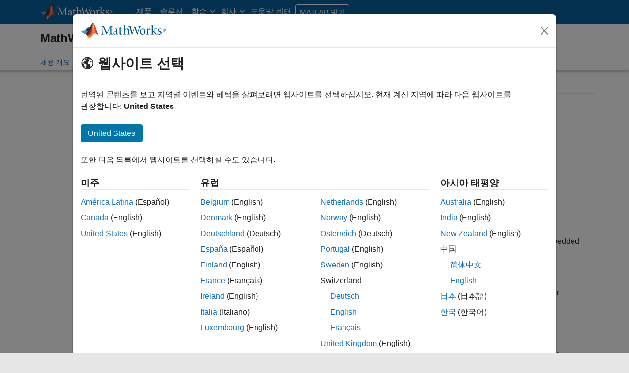

--- FILE ---
content_type: application/x-javascript;charset=utf-8
request_url: https://smetrics.mathworks.com/id?d_visid_ver=5.2.0&d_fieldgroup=A&mcorgid=B1441C8B533095C00A490D4D%40AdobeOrg&mid=66076554923262103230675865227185670308&ts=1769911509197
body_size: -34
content:
{"mid":"66076554923262103230675865227185670308"}